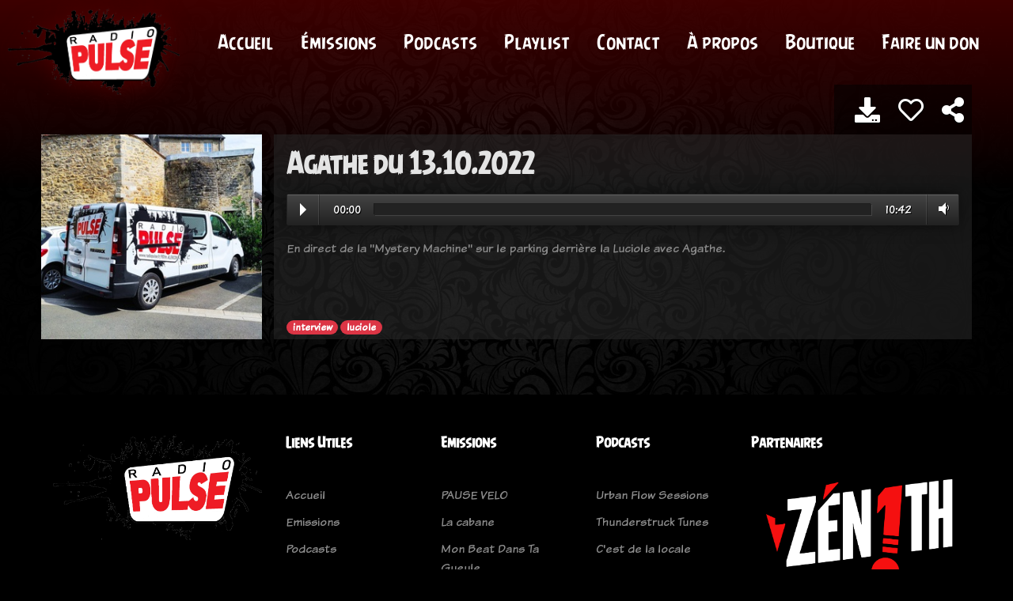

--- FILE ---
content_type: text/html; charset=utf-8
request_url: https://radiopulse.fr/p/agathe
body_size: 4431
content:
<!DOCTYPE html>
<html lang="fr">
<head>
    <title>Agathe du 13.10.2022 | Radio Pulse 90 FM</title>
    <meta name="description" content="Radio Pulse 90.0FM à Alençon">
    <meta name="keywords" content="radio, pulse, alençon">

    

    <meta name="title" content="Écoutez Agathe du 13.10.2022 | Radio Pulse 90 FM">
    <meta name="description" content="
            En direct de la &quot;Mystery Machine&quot; sur le parking derrière la Luciole avec Agathe.">

    <!-- Open Graph / Facebook -->
    <meta property="og:type" content="music">
    <meta property="og:url" content="https://radiopulse.fr/p/agathe">
    <meta property="og:title" content="Écoutez Agathe du 13.10.2022 | Radio Pulse 90 FM">
    <meta property="og:description" content="
            En direct de la &quot;Mystery Machine&quot; sur le parking derrière la Luciole avec Agathe.">
    <meta property="og:image" content="https://radiopulse.fr/media/img/podcasts/7eefe251dca42307969624c864bfedb3.jpg">

    <!-- Twitter -->
    <meta property="twitter:card" content="summary">
    <meta property="twitter:url" content="https://radiopulse.fr/p/agathe">
    <meta property="twitter:title" content="Écoutez Agathe du 13.10.2022 | Radio Pulse 90 FM">
    <meta property="twitter:description" content="
            En direct de la &quot;Mystery Machine&quot; sur le parking derrière la Luciole avec Agathe.">
    <meta property="twitter:image" content="https://radiopulse.fr/media/img/podcasts/7eefe251dca42307969624c864bfedb3.jpg">



        <meta name="viewport" content="width=device-width, initial-scale=1.0">
    <meta charset="UTF-8">

    <!-- Favicon -->
    <link rel="apple-touch-icon" sizes="57x57" href="/static/img/fav/apple-icon-57x57.png">
    <link rel="apple-touch-icon" sizes="60x60" href="/static/img/fav/apple-icon-60x60.png">
    <link rel="apple-touch-icon" sizes="72x72" href="/static/img/fav/apple-icon-72x72.png">
    <link rel="apple-touch-icon" sizes="76x76" href="/static/img/fav/apple-icon-76x76.png">
    <link rel="apple-touch-icon" sizes="114x114" href="/static/img/fav/apple-icon-114x114.png">
    <link rel="apple-touch-icon" sizes="120x120" href="/static/img/fav/apple-icon-120x120.png">
    <link rel="apple-touch-icon" sizes="144x144" href="/static/img/fav/apple-icon-144x144.png">
    <link rel="apple-touch-icon" sizes="152x152" href="/static/img/fav/apple-icon-152x152.png">
    <link rel="apple-touch-icon" sizes="180x180" href="/static/img/fav/apple-icon-180x180.png">
    <link rel="icon" type="image/png" sizes="192x192"  href="/static/img/fav/android-icon-192x192.png">
    <link rel="icon" type="image/png" sizes="32x32" href="/static/img/fav/favicon-32x32.png">
    <link rel="icon" type="image/png" sizes="96x96" href="/static/img/fav/favicon-96x96.png">
    <link rel="icon" type="image/png" sizes="16x16" href="/static/img/fav/favicon-16x16.png">
    <link href="/static/img/fav/favicon-32x32.png" rel="shortcut icon"/>
    <link rel="manifest" href="/static/img/fav/manifest.json">
    <meta name="msapplication-TileColor" content="#000000">
    <meta name="msapplication-TileImage" content="/ms-icon-144x144.png">
    <meta name="theme-color" content="#000000">

    <!-- Google font -->
    <link href="https://fonts.googleapis.com/css?family=Roboto:300,300i,400,400i,500,500i,700,700i&display=swap"
          rel="stylesheet">

    <!-- Stylesheets -->
    <link rel="stylesheet" href="/static/css/bootstrap.min.css"/>
    <link rel="stylesheet" href="/static/css/all.min.css"/>
    <link rel="stylesheet" href="/static/css/magnific-popup.css"/>
    <link rel="stylesheet" href="/static/css/owl.carousel.min.css"/>
    <link rel="stylesheet" href="/static/js/audioplayer/audioplayer.css"/>
    <link rel="stylesheet" href="/static/js/calendar/jsRapCalendar.css"/>
    <link rel="stylesheet" href="/static/css/animate.css"/>
    <link rel="stylesheet" href="/static/css/slicknav.min.css"/>
    <link rel="stylesheet" type="text/css" href="/static/css/lastfm/lastfmapi.css">
    <link href="/static/js/noty/noty.css" rel="stylesheet">
    <link href="/static/js/noty/themes/relax.css" rel="stylesheet">
    <!-- Main Stylesheets -->
    <link rel="stylesheet" href="/static/css/style.css?v=4"/>




    <!--[if lt IE 9]>
    <script src="https://oss.maxcdn.com/html5shiv/3.7.2/html5shiv.min.js"></script>
    <script src="https://oss.maxcdn.com/respond/1.4.2/respond.min.js"></script>
    <![endif]-->


    <script src="https://unpkg.com/wavesurfer.js"></script>

</head>
<body>
<!-- Page Preloder -->
<div id="preloder">
    <div class="loader"></div>
</div>

<!-- Header section -->
<header class="header-section">
    <a href="/" class="site-logo">
        <img src="/static/img/pulse_sans_libre.png" alt="logo">
    </a>
    <ul class="main-menu">
        <li><a href="/">Accueil</a></li>
        <li><a href="/emissions/">Émissions</a></li>
        <li><a href="/podcasts/">Podcasts</a></li>
        <li><a href="/label">Playlist</a></li>
        <li><a href="/contact">Contact</a></li>
        <li><a href="/a-propos">À propos</a></li>
        <li><a href="https://radio-pulse-shop.fourthwall.com/">Boutique</a></li>
        <li><a href="https://www.helloasso.com/associations/pulse-orne/formulaires/2">Faire un don</a></li>

        <!--
        <li><a href="/">Emissions</a></li>
        <li><a href="/">Prog</a></li>
        <li><a href="/">News</a></li>
        <li><a href="/">Contact</a></li>
        -->
    </ul>
    <div class="header-add">
        <div class="player">
            <a href="#" style="width:100%; height:100%;" class="player-search-song">
                <div id="track-title" style="align-self: center;"></div>
            </a>
        </div>
    </div>

</header>
<!-- Header section end -->
<div class="wrapper" style="padding-top: 100px;background: #313131;background-image: url(/static/img/bg/4.jpg);background-repeat: no-repeat;background-attachment: fixed;background-size: cover;background-blend-mode: overlay;background-position: top center;
">



    <!-- Blog section -->
    <section class="blog-section spad">
        <div class="container">
            <div class="row">
                <div class="col-md-3 img p-0">
                    
                        

                            <img src="/media/cache/22/b6/22b6e4cdf7773494466c0778eef6f4ad.jpg" alt="" class="" style="width: 95%;">

                        
                    

                </div>
                <div class="col-md-9 bg-white p-3 details">

                    <blockquote>
                        <h2 style="color:#e4e4e4;">
                            Agathe du 13.10.2022
                            <div class="float-right actions-icones">

                                <a href="/p/dl/2357" class="ml-3">
                                    <i class="fas fa-download"
                                       style="font-size: 2rem; text-shadow: 0px 1px 1px black;">

                                    </i>
                                </a>


                                <a href="#" class="ml-3  like-action">
                                    <i class="far fa-heart"
                                       style="font-size: 2rem; text-shadow: 0px 1px 1px black;">

                                    </i>
                                </a>

                                <a class="ml-3 popup-with-zoom-anim" href="#share-dialog">
                                    <i class="fas fa-share-alt"
                                       style="font-size: 2rem; text-shadow: 0px 1px 1px black;">

                                    </i>
                                </a>

                                <a href="#" class="ml-3 d-none">
                                    <i class="fas fa-comment"
                                       style="font-size: 2rem; text-shadow: 0px 1px 1px black;">

                                    </i>
                                </a>
                            </div>
                        </h2>
                    </blockquote>

                    <audio class='podcast' src="/media/mp3/agathe-13.10.2022_radiopulse.fr.mp3"></audio>

                    <p class="mt-3">
                        

                        En direct de la &quot;Mystery Machine&quot; sur le parking derrière la Luciole avec Agathe.
                    </p>

                    <div class="meta-one">
                        
                        
                            <a href="/podcasts/tag/interview"
                               style="font-size: 100%" class="badge badge-pill badge-danger">interview</a>
                            <a href="/podcasts/tag/luciole"
                               style="font-size: 100%" class="badge badge-pill badge-danger">luciole</a>
                    </div>
                </div>

            </div>


        </div>
    </section>


    <div id="share-dialog" class="white-popup zoom-anim-dialog mfp-hide" style="text-align: center">
        <h2 style="font-size:1em;">Partager Agathe du 13.10.2022</h2>
        <div class="fb-share-button"
             data-href="https://radiopulse.fr/p/agathe"
             data-layout="button" style="display: inline-block;     vertical-align: super;">
        </div>
    <a href="https://twitter.com/share?ref_src=twsrc%5Etfw" class="twitter-share-button" data-lang="fr" data-dnt="true" data-show-count="false">Tweet</a>
    </div>

    <div id="fb-root"></div>
    <script async defer crossorigin="anonymous"
            src="https://connect.facebook.net/fr_FR/sdk.js#xfbml=1&version=v6.0"></script>
    <script async src="https://platform.twitter.com/widgets.js" charset="utf-8"></script>




</div>



<!-- Footer section -->
<div class="footer-section">
    <div class="container">
        <div class="row">
            <div class="col-lg-3">
                <div class="footer-widget">
                    <div class="about-widget">
                        <img src="/static/img/pulse_sans_libre.png" alt="">
                        <p style="font-size: 17px; text-align: center;">
                            Radio Pulse a pour objet la promotion des musiques actuelles, des artistes locaux et de la vie associative locale.
</p>
                    </div>
                </div>
            </div>
            <div class="col-lg-2 col-sm-6">
                <div class="footer-widget">
                    <h2 class="fw-title">Liens Utiles</h2>
                    <ul>
                        <li><a href="/">Accueil</a></li>
                        <li><a href="/emissions/">Emissions</a></li>
                        <li><a href="/podcasts/">Podcasts</a></li>
                        <li><a href="/contact" >Contact</a></li>
                        <li><a href="/a-propos" >A Propos</a></li>
                        <li><a href="/team/" >Adhérents</a></li>
                    </ul>
                </div>
            </div>
            <div class="col-lg-2 col-sm-6">
                <div class="footer-widget">
                    <h2 class="fw-title">Emissions</h2>
                    <ul>
                        
                        
                            <li><a href="/emission/pause-velo-2">PAUSE VELO</a></li>
                        
                            <li><a href="/emission/la-cabane">La cabane</a></li>
                        
                            <li><a href="/emission/mbdtg">Mon Beat Dans Ta Gueule</a></li>
                        
                            <li><a href="/emission/raffal-zone">RAFFAL ZONE</a></li>
                        
                            <li><a href="/emission/soulful-harmony">Soulful Harmony</a></li>
                        
                    </ul>
                </div>
            </div>
            <div class="col-lg-2 col-sm-6">
                <div class="footer-widget">
                    <h2 class="fw-title">Podcasts</h2>
                    <ul>
                        
                        
                            <li><a href="/p/urban-flow-sessions-8">Urban Flow Sessions</a></li>
                        
                            <li><a href="/p/thunderstruck-tunes-48">Thunderstruck Tunes</a></li>
                        
                            <li><a href="/p/cest-de-la-locale-35">C&#x27;est de la locale</a></li>
                        
                            <li><a href="/p/nikolson">Nikolson</a></li>
                        
                            <li><a href="/p/cdlalocale-188">CDLALOCALE</a></li>
                        
                    </ul>
                </div>
            </div>
            <div class="col-lg-3 col-sm-6">
                <div class="footer-widget fw-latest-post">
                    <h2 class="fw-title">Partenaires</h2>
                    <div class="">
                        <div class="ln-item">
                            <a href="https://zenith-tv.fr" target="_blank">
                                <img src="/static/img/zenith_logo.png" alt="zén!th">
                            </a>
                            <div class="ln-text">
                                <h6>zén!th</h6>

                            </div>
                        </div>
                        <div class="ln-item">
                            <a href="https://fr-fr.facebook.com/FRAN-La-Fédération-des-Radios-Associatives-de-Normandie-220590791623725/"
                               target="_blank">

                                <img src="/static/img/fran_logo.png" alt="FRAN">
                            </a>
                            <div class="ln-text">
                                <h6>FRAN</h6>

                            </div>
                        </div>
                    </div>
                    <h2 class="fw-title">Envoyez vos sons</h2>
                    <div class="">
                                        <a href="https://groover.co/?utm_source=inbound&amp;utm_medium=groover_blog&amp;utm_campaign=sidebar"
                   target="_blank"> <img class="penci-widget-about-image holder-square penci-lazy"
                                         src="https://blog.groover.co/wp-content/uploads/2022/02/jpg.jpg"
                                         alt="À propos de Groover" style="max-width:200px">
                </a>
                    </div>
                </div>
            </div>

        </div>
        <div class="copyright text-sm p-0 mt-2">
            <p>
                Copyright &copy;<script>document.write(new Date().getFullYear());</script>
                Tout droits réservés | Réalisé
                avec <i class="fas fa-heart" aria-hidden="true"></i> par <a
                    href="mailto:contact@zy.studio" >Zy</a> sur un template de <a
                    href="https://colorlib.com" target="_blank">Colorlib</a> avec le soutien de <a
                    href="https://www.facebook.com/profile.php?id=100011240940752">la légion étrange</a>
            </p>
        </div>
    </div>
    <div class="social-links-warp">
        <div class="container">
            <div class="social-links">
                <a href="https://www.facebook.com/radiopulse90fm"><i
                        class="fab fa-facebook"></i><span>facebook</span></a>
                <a href="https://www.instagram.com/radiopulse61/"><i
                        class="fab fa-instagram"></i><span>instagram</span></a>
                <a href="https://www.youtube.com/channel/UC42mxW2rY-A_gCKO9va-rEQ"><i class="fab fa-youtube"></i><span>youtube</span></a>
                <a href="https://discord.gg/Yeu57Np"><i
                        class="fab fa-discord"></i><span>discord</span></a>
                <a href="https://twitter.com/radiopulse61"><i class="fab fa-twitter"></i><span>twitter</span></a>
            </div>
        </div>
    </div>
</div>
<!-- Footer section end -->
<!--====== Javascripts & Jquery ======-->
<script src="/static/js/jquery-3.2.1.min.js"></script>
<script src="/static/js/bootstrap.min.js"></script>
<script src="/static/js/jquery.slicknav.js"></script>
<script src="/static/js/owl.carousel.min.js"></script>
<script src="/static/js/circle-progress.min.js"></script>
<script src="/static/js/jquery.magnific-popup.min.js"></script>
<script src="/static/js/intercooler-1.2.3.min.js"></script>
<script src="/static/js/noty/noty.js" type="text/javascript"></script>



<script src="/static/js/main.js"></script>



    <script src="/static/js/audioplayer/audioplayer.js"></script>
    <script>
        $(function () {
            $('audio.podcast').audioPlayer();

            $('.audioplayer-playpause').on('click', function () {

                $(".sb-date").removeClass('active');
                $(this).closest(".podcast-item").find(".sb-date").addClass('active');

                $.get("/p/listen/2357", function (result) {
                });

            });

            $('.like-action').on('click', function (e) {
                e.preventDefault();
                $(this).removeClass('like-action');
                $(this).find('i').addClass('animated zoomOut');
                $(this).find('i').addClass('fas text-danger').removeClass('far');

                $(this).find('i').removeClass('zoomOut').addClass('zoomIn');

                $.get("/p/like/2357", function (result) {
                });

            });

            $('.popup-with-zoom-anim').magnificPopup();

        });


    </script>




<script>
$(function () {
    Noty.overrideDefaults({
        layout: 'bottomLeft',
        theme: 'relax',
        animation: {
            open: 'animated zoomIn',
            close: 'animated zoomOutLeft'
        }
    });

    
});
</script>
</body>
</html>


--- FILE ---
content_type: text/css
request_url: https://radiopulse.fr/static/js/noty/themes/relax.css
body_size: 310
content:
.noty_theme__relax.noty_bar {
  margin: 4px 0;
  overflow: hidden;
  border-radius: 2px;
  position: relative; }
  .noty_theme__relax.noty_bar .noty_body {
    padding: 10px; }
  .noty_theme__relax.noty_bar .noty_buttons {
    border-top: 1px solid #e7e7e7;
    padding: 5px 10px; }

.noty_theme__relax.noty_type__alert,
.noty_theme__relax.noty_type__notification {
  background-color: #fff;
  border: 1px solid #dedede;
  color: #444; }

.noty_theme__relax.noty_type__warning {
  background-color: #FFEAA8;
  border: 1px solid #FFC237;
  color: #826200; }
  .noty_theme__relax.noty_type__warning .noty_buttons {
    border-color: #dfaa30; }

.noty_theme__relax.noty_type__error {
  background-color: #FF8181;
  border: 1px solid #e25353;
  color: #FFF; }
  .noty_theme__relax.noty_type__error .noty_buttons {
    border-color: darkred; }

.noty_theme__relax.noty_type__info,
.noty_theme__relax.noty_type__information {
  background-color: #78C5E7;
  border: 1px solid #3badd6;
  color: #FFF; }
  .noty_theme__relax.noty_type__info .noty_buttons,
  .noty_theme__relax.noty_type__information .noty_buttons {
    border-color: #0B90C4; }

.noty_theme__relax.noty_type__success {
  background-color: #BCF5BC;
  border: 1px solid #7cdd77;
  color: darkgreen; }
  .noty_theme__relax.noty_type__success .noty_buttons {
    border-color: #50C24E; }
